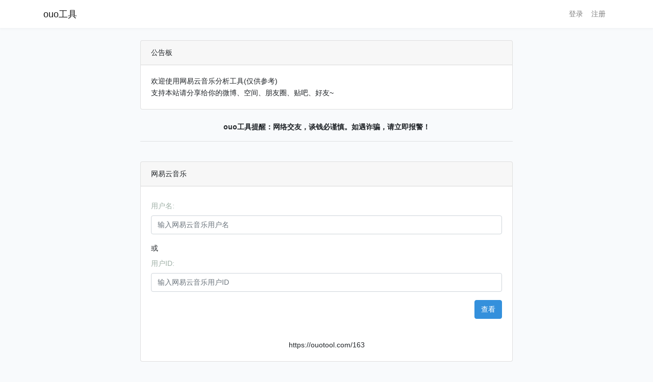

--- FILE ---
content_type: text/html; charset=UTF-8
request_url: http://ouotool.com/163
body_size: 3685
content:
<!DOCTYPE html>
<html lang="zh">
<head>
    <meta charset="utf-8">
    <meta name="viewport" content="width=device-width, initial-scale=1">


    <!-- CSRF Token -->
    <meta name="csrf-token" content="o9xtFyZbaNZKETp8QMcjms88wLJRhGoZ9yOqBCdp">

    <title>查网易云_网易云查询分析工具_ouo工具
</title>

    <!-- Scripts -->
    <script src="http://ouotool.com/js/app.js" defer></script>
    <script src="https://cdn.jsdelivr.net/npm/jquery@3.3.1/dist/jquery.min.js"></script>

    <!-- Fonts -->



    <!-- Styles -->
    <link href="http://ouotool.com/css/app.css" rel="stylesheet">
    <link href="http://ouotool.com/css/common.css" rel="stylesheet">
    <style>
        .fly-fish{
            z-index: -1;
            line-height: 0px;
            height: 400px;
        }
    </style>
    <meta name="keywords" content="查网易云,查朋友圈分享音乐的网易云用户账号,网易云查询分析工具,ouotool,ouo工具">
<meta name="description" content="网易云用户,查朋友圈分享音乐的网易云用户账号,查网易,网易云查询分析工具">

<style>
    .usrl_itm {
        display: -webkit-box;
        display: -webkit-flex;
        display: -ms-flexbox;
        display: flex;
        position: relative;
        padding-left: 6px;
    }
    .usrl_fl {
        position: relative;
        top: 3px;
        width: 50px;
        height: 50px;
        margin-right: 10px;
    }
    .u-img {
        width: 100%;
        vertical-align: middle;
    }
    .usrl_fr {
        -webkit-box-flex: 1;
        -webkit-flex: 1 1 auto;
        -ms-flex: 1 1 auto;
        flex: 1 1 auto;
        width: 1%;
        padding: 3px 10px 3px 0;
        overflow: hidden;

        border: 1px solid #000;padding: 60px; width:100px;
        -webkit-border-radius: 8px;
        -moz-border-radius: 8px;
        border-radius: 8px;
        -webkit-box-shadow: #666 0px 0px 10px;
        -moz-box-shadow: #666 0px 0px 10px;
        box-shadow: #666 0px 0px 10px;
    }

    .usrl_ft {
        margin-top: 6px;
        height: 20px;
        line-height: 20px;
        font-size: 17px;
        color: #fff;
    }
    .f-thide {
        overflow: hidden;
        text-overflow: ellipsis;
        white-space: nowrap;
        word-break: normal;
    }
    .usrl_fb {
        margin-top: 8px;
        line-height: 14px;
        font-size: 12px;
        color: #f8f8e9;
    }
</style>

<!-- Global site tag (gtag.js) - Google Analytics -->
    <script async src="https://www.googletagmanager.com/gtag/js?id=G-0HEDDW9N0M"></script>
    <script>
        window.dataLayer = window.dataLayer || [];
        function gtag(){dataLayer.push(arguments);}
        gtag('js', new Date());

        gtag('config', 'G-0HEDDW9N0M');
    </script>
</head>
<body>
    <div id="app" style="margin-bottom: -320px;">
        <nav class="navbar navbar-expand-md navbar-light navbar-laravel">
            <div class="container">
                <a class="navbar-brand" href="http://ouotool.com">
                    ouo工具
                </a>
                <button class="navbar-toggler" type="button" data-toggle="collapse" data-target="#navbarSupportedContent" aria-controls="navbarSupportedContent" aria-expanded="false" aria-label="Toggle navigation">
                    <span class="navbar-toggler-icon"></span>
                </button>

                <div class="collapse navbar-collapse" id="navbarSupportedContent">
                    <!-- Left Side Of Navbar -->
                    <ul class="navbar-nav mr-auto">

                    </ul>

                    <!-- Right Side Of Navbar -->
                    <ul class="navbar-nav ml-auto">
                        <!-- Authentication Links -->
                                                    <li class="nav-item">
                                <a class="nav-link" href="http://ouotool.com/login">
                                    
                                    登录
                                </a>
                            </li>
                            <li class="nav-item">
                                                                    <a class="nav-link" href="http://ouotool.com/register">
                                        
                                        注册
                                    </a>
                                                            </li>
                                            </ul>
                </div>
            </div>
        </nav>

        <main class="py-4">
            <div style="text-align: center;padding: 20px;" class="hidden">
                
                
                
                                                
            </div>
            <div class="container">
    <div class="row justify-content-center">
        <div class="col-md-8">
                        <div class="card">
                <div class="card-header">公告板</div>

                <div class="card-body">
                    
                    欢迎使用网易云音乐分析工具(仅供参考)<br>支持本站请分享给你的微博、空间、朋友圈、贴吧、好友~
                </div>
            </div>
            <br>
            <div>
    <span class="red">
                
    </span>
</div>


<div style="text-align: center;">
    
    
    
    <div>
        <span><strong>ouo工具提醒：网络交友，谈钱必谨慎。如遇诈骗，请立即报警！</strong></span>
    </div>

    <hr>

    <div>
        
        
        
    </div>

    

    
    

    

    
    
</div>






<div style="text-align: center;">
    
    
    

    
</div>
            <br>
            <div class="card">
                <div class="card-header">
                    网易云音乐
                </div>
                <div class="card-body">
                    <div class="form-group">
                        <label class="col-form-label">用户名:</label><input id="nickname" class="form-control" maxlength="20" placeholder="输入网易云音乐用户名" value=""/>
                    </div>
                    <span>或</span>
                    <div class="form-group">
                        <label class="col-form-label">用户ID:</label><input id="userid" class="form-control" type="number" max="100000000000" placeholder="输入网易云音乐用户ID" value=""/>
                    </div>
                    <div class="float-sm-right">
                        <button class="btn btn-primary" id="search" onclick="search()">查看</button>
                    </div>
                </div>
                                <div class="card-body">
                    <div>
                        <div class="text-xl-center"> <span>https://ouotool.com/163</span></div>
                    </div>
                </div>
                            </div>

            <br>
<div class="card" style="background-color: #fff0;">
    <div class="card-header">其他工具</div>
    <div class="card-body">
        
        <img src="/image/alipay_promote.jpg" style="max-height: 300px;" />
        <li class="col-md-8 col-center" style="float:left;">
            <a href="/tb">【贴吧】贴吧用户查询</a>
            
            
            
            
            
            
            
            <a href="/tb/post/v2">【贴吧】贴子检索模拟数据第二版（仅供参考）</a>
            
            
            <br>
            <a href="http://chengqing.cc/" target="_blank">【澄清·贴吧】清理粉丝/取消关注/删除主题/删除回复</a>
            <br>
            <a href="/pic" class="red">【搜图】搜图工具</a>
            
            <br>
            <a href="/163">【网易云】网易云音乐用户查询</a>
            <a href="/163/sharelink" class="">【网易云】网易云分享链接解析用户ID</a>
            <br>
            
            <a href="/qq/direct" class="">【QQ】查询QQ号资料和对话</a>
            <br>
            
            
            <br>
            
            <br>
            <a href="/wb/oasis">【绿洲】绿洲图片视频无水印解析下载</a>
            <br>
            <a href="/raw-download" class="red">【链接】视频链接转视频文件下载（适用于微博国际版视频下载）</a>
            <br>
            
            <br>
            <a href="/set-clock">【时钟】图形/数字 时钟（设置）</a>
            <a href="/clock" target="_blank">【时钟】在线时钟</a>
            <a href="/clock2-test" target="_blank">【2026】数字时钟（新年版测试效果）</a>
            <br>
            
            <br>
            
                        <a href="/">【全部】其他工具</a>
            <br>
            
            更多功能，敬请期待。
            
            <small>*所有数据均为互联网公开数据</small>
        </li>
    </div>
</div>
<br>
<div class="card" style="background-color: #fff0;">
    <div class="card-header">联系</div>
    <div class="card-body">
        <li class="col-md-8 col-center" style="float:left;">
            <span>QQ群：<span>344515727</span></span>
        </li>
        
    </div>
</div>
<!--<div style="display: none;">
    <script type="text/javascript" src="https://s4.cnzz.com/z_stat.php?id=1277967545&web_id=1277967545"></script>
</div>-->        </div>
    </div>
</div>
        </main>
    </div>
    <div id="flyfish" class="fly-fish" height="400"></div>
    <script>
    function search() {
        let nickname = $('#nickname').val();
        let userid = $('#userid').val();
        if(nickname === '' && userid === '')
        {
            alert('请填写用户名或用户ID');
            return 0;
        }

        if(nickname !== '')
        {
            window.location.href = "?nn=" + nickname;
        }
        else
        {
            window.location.href = "?userid=" + userid;
        }
        $('#search').attr('disabled', '');
    }
</script>
    <script src="/js/fish.js"></script>
    <script>
        function ice_cream() {
            window.location.href = "/static/icecream";
        }
    </script>
<script defer src="https://static.cloudflareinsights.com/beacon.min.js/vcd15cbe7772f49c399c6a5babf22c1241717689176015" integrity="sha512-ZpsOmlRQV6y907TI0dKBHq9Md29nnaEIPlkf84rnaERnq6zvWvPUqr2ft8M1aS28oN72PdrCzSjY4U6VaAw1EQ==" data-cf-beacon='{"version":"2024.11.0","token":"ca746857a7ba4aca83e6852318ae98ce","r":1,"server_timing":{"name":{"cfCacheStatus":true,"cfEdge":true,"cfExtPri":true,"cfL4":true,"cfOrigin":true,"cfSpeedBrain":true},"location_startswith":null}}' crossorigin="anonymous"></script>
</body>
</html>


--- FILE ---
content_type: text/css
request_url: http://ouotool.com/css/common.css
body_size: 615
content:
.col-center{
    display: flex;
    flex-direction: column;
    justify-content: center;
}
.col-between{
    display: flex;
    flex-direction: column;
    justify-content: space-between;
}
.span-small{
    padding-right: 10px;
}
.time-str{
    color: #ccc;
    line-height: 18px;
}
.forum-str{

}

.red {
    color:red;
}
.green {
    color:green;
}

.hidden {
    display: none;
}

.u-bg {
    display: block;
    left: 0;
    right: 0;
    top: 0;
    bottom: 0;
    width: 100%;
    height: auto;
    margin: auto;
}

.u-title {
    display: -webkit-box;
    display: -moz-box;
    display: -webkit-flex;
    display: -ms-flexbox;
    display: flex;
    padding: 0 16px;
    -webkit-box-direction: normal;
    box-direction: normal;
    -webkit-box-orient: vertical;
    box-orient: vertical;
    -webkit-flex-direction: column;
    flex-direction: column;
    -webkit-box-align: center;
    box-align: center;
    -webkit-align-items: center;
    align-items: center;
}

.u-un {
    color: rgba(0,0,0,0.87);
    display: inline-block;
    font-size: 30px;
    font-weight: 500;
}
.u-avatar {
    background-color: #fff;
    border: 2px solid #fff;
    -webkit-border-radius: 50%;
    border-radius: 50%;
    -webkit-box-sizing: border-box;
    box-sizing: border-box;
    height: 140px;
    margin-top: -70px;
    position: relative;
    width: 140px;
    -webkit-box-flex: 0 0 auto;
    -webkit-flex: 0 0 auto;
    flex: 0 0 auto;
}
.u-bg {
    display: block;
    left: 0;
    right: 0;
    top: 0;
    bottom: 0;
    width: 100%;
    height: auto;
    margin: auto;
}
.u-info {
    padding: 10 16px;
    -webkit-box-direction: normal;
}
.u-bio {
    margin: 20 auto;
    font-size: 20px;
    overflow: auto;
    min-height: 20%;
    white-space: pre-line;
    text-align: justify;
}
.u-acc {
    text-align: justify;
}

label {
    color: #9fb0a7;
}
